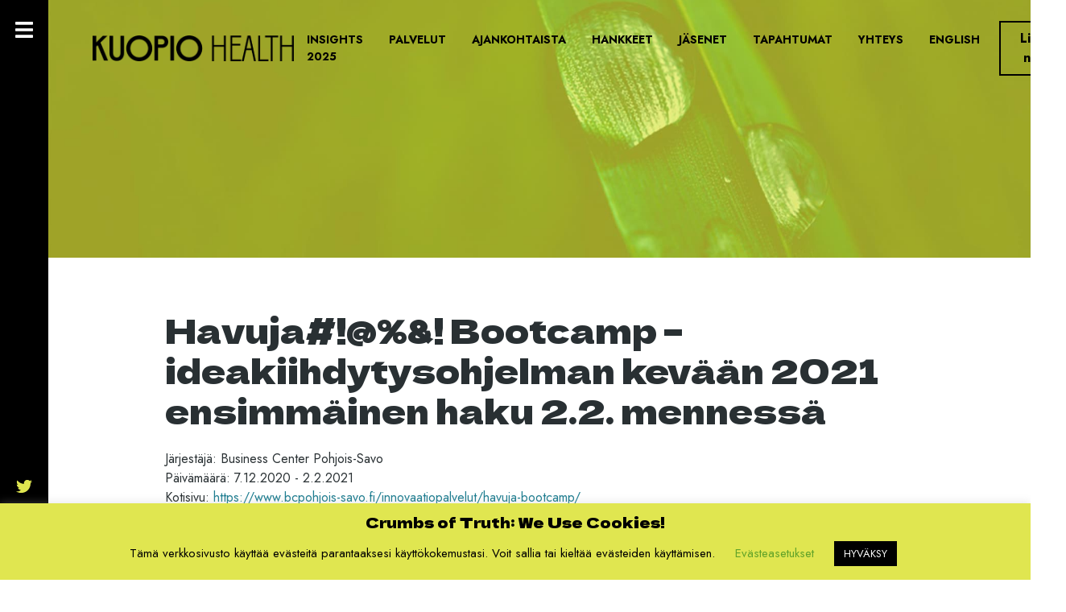

--- FILE ---
content_type: text/html; charset=UTF-8
request_url: https://kuopiohealth.fi/tapahtumat/ideat-liikkeelle-havuja-bootcamp-ideakiihdytysohjelman-kevaan-2021-ensimmainen-haku-2-2-mennessa/
body_size: 40902
content:
<!doctype html>
<html lang="fi">
  <head>
  <meta charset="utf-8">
  <meta http-equiv="x-ua-compatible" content="ie=edge">
  <meta name="viewport" content="width=device-width, initial-scale=1, shrink-to-fit=no">
  <meta name='robots' content='index, follow, max-image-preview:large, max-snippet:-1, max-video-preview:-1' />
	<style>img:is([sizes="auto" i], [sizes^="auto," i]) { contain-intrinsic-size: 3000px 1500px }</style>
	
<!-- Google Tag Manager for WordPress by gtm4wp.com -->
<script data-cfasync="false" data-pagespeed-no-defer>
	var gtm4wp_datalayer_name = "dataLayer";
	var dataLayer = dataLayer || [];
</script>
<!-- End Google Tag Manager for WordPress by gtm4wp.com -->
	<!-- This site is optimized with the Yoast SEO plugin v26.7 - https://yoast.com/wordpress/plugins/seo/ -->
	<title>Havuja#!@%&amp;! Bootcamp –ideakiihdytysohjelman kevään 2021 ensimmäinen haku 2.2. mennessä - Kuopio Health</title>
	<meta name="description" content="ideakiihdytysohjelma" />
	<link rel="canonical" href="https://kuopiohealth.fi/tapahtumat/ideat-liikkeelle-havuja-bootcamp-ideakiihdytysohjelman-kevaan-2021-ensimmainen-haku-2-2-mennessa/" />
	<meta property="og:locale" content="fi_FI" />
	<meta property="og:type" content="article" />
	<meta property="og:title" content="Havuja#!@%&amp;! Bootcamp –ideakiihdytysohjelman kevään 2021 ensimmäinen haku 2.2. mennessä - Kuopio Health" />
	<meta property="og:description" content="ideakiihdytysohjelma" />
	<meta property="og:url" content="https://kuopiohealth.fi/tapahtumat/ideat-liikkeelle-havuja-bootcamp-ideakiihdytysohjelman-kevaan-2021-ensimmainen-haku-2-2-mennessa/" />
	<meta property="og:site_name" content="Kuopio Health" />
	<meta property="article:modified_time" content="2020-12-18T13:31:35+00:00" />
	<meta property="og:image" content="https://kuopiohealth.fi/app/uploads/2020/12/bootcamp_tammi21.jpg" />
	<meta property="og:image:width" content="1200" />
	<meta property="og:image:height" content="628" />
	<meta property="og:image:type" content="image/jpeg" />
	<meta name="twitter:card" content="summary_large_image" />
	<script type="application/ld+json" class="yoast-schema-graph">{"@context":"https://schema.org","@graph":[{"@type":"WebPage","@id":"https://kuopiohealth.fi/tapahtumat/ideat-liikkeelle-havuja-bootcamp-ideakiihdytysohjelman-kevaan-2021-ensimmainen-haku-2-2-mennessa/","url":"https://kuopiohealth.fi/tapahtumat/ideat-liikkeelle-havuja-bootcamp-ideakiihdytysohjelman-kevaan-2021-ensimmainen-haku-2-2-mennessa/","name":"Havuja#!@%&! Bootcamp –ideakiihdytysohjelman kevään 2021 ensimmäinen haku 2.2. mennessä - Kuopio Health","isPartOf":{"@id":"https://kuopiohealth.fi/#website"},"primaryImageOfPage":{"@id":"https://kuopiohealth.fi/tapahtumat/ideat-liikkeelle-havuja-bootcamp-ideakiihdytysohjelman-kevaan-2021-ensimmainen-haku-2-2-mennessa/#primaryimage"},"image":{"@id":"https://kuopiohealth.fi/tapahtumat/ideat-liikkeelle-havuja-bootcamp-ideakiihdytysohjelman-kevaan-2021-ensimmainen-haku-2-2-mennessa/#primaryimage"},"thumbnailUrl":"https://kuopiohealth.fi/app/uploads/2020/12/bootcamp_tammi21-e1608297434744.png","datePublished":"2020-12-07T09:31:54+00:00","dateModified":"2020-12-18T13:31:35+00:00","description":"ideakiihdytysohjelma","breadcrumb":{"@id":"https://kuopiohealth.fi/tapahtumat/ideat-liikkeelle-havuja-bootcamp-ideakiihdytysohjelman-kevaan-2021-ensimmainen-haku-2-2-mennessa/#breadcrumb"},"inLanguage":"fi","potentialAction":[{"@type":"ReadAction","target":["https://kuopiohealth.fi/tapahtumat/ideat-liikkeelle-havuja-bootcamp-ideakiihdytysohjelman-kevaan-2021-ensimmainen-haku-2-2-mennessa/"]}]},{"@type":"ImageObject","inLanguage":"fi","@id":"https://kuopiohealth.fi/tapahtumat/ideat-liikkeelle-havuja-bootcamp-ideakiihdytysohjelman-kevaan-2021-ensimmainen-haku-2-2-mennessa/#primaryimage","url":"https://kuopiohealth.fi/app/uploads/2020/12/bootcamp_tammi21-e1608297434744.png","contentUrl":"https://kuopiohealth.fi/app/uploads/2020/12/bootcamp_tammi21-e1608297434744.png","width":960,"height":960},{"@type":"BreadcrumbList","@id":"https://kuopiohealth.fi/tapahtumat/ideat-liikkeelle-havuja-bootcamp-ideakiihdytysohjelman-kevaan-2021-ensimmainen-haku-2-2-mennessa/#breadcrumb","itemListElement":[{"@type":"ListItem","position":1,"name":"Home","item":"https://kuopiohealth.fi/"},{"@type":"ListItem","position":2,"name":"Tapahtumat","item":"https://kuopiohealth.fi/tapahtumat/"},{"@type":"ListItem","position":3,"name":"Havuja#!@%&#038;! Bootcamp –ideakiihdytysohjelman kevään 2021 ensimmäinen haku 2.2. mennessä"}]},{"@type":"WebSite","@id":"https://kuopiohealth.fi/#website","url":"https://kuopiohealth.fi/","name":"Kuopio Health","description":"Avoin innovaatio-ekosysteemi","publisher":{"@id":"https://kuopiohealth.fi/#organization"},"potentialAction":[{"@type":"SearchAction","target":{"@type":"EntryPoint","urlTemplate":"https://kuopiohealth.fi/?s={search_term_string}"},"query-input":{"@type":"PropertyValueSpecification","valueRequired":true,"valueName":"search_term_string"}}],"inLanguage":"fi"},{"@type":"Organization","@id":"https://kuopiohealth.fi/#organization","name":"Kuopio Health","url":"https://kuopiohealth.fi/","logo":{"@type":"ImageObject","inLanguage":"fi","@id":"https://kuopiohealth.fi/#/schema/logo/image/","url":"https://kuopiohealth.fi/app/uploads/2022/04/logo-kuopiohealth_b.png","contentUrl":"https://kuopiohealth.fi/app/uploads/2022/04/logo-kuopiohealth_b.png","width":548,"height":70,"caption":"Kuopio Health"},"image":{"@id":"https://kuopiohealth.fi/#/schema/logo/image/"}}]}</script>
	<!-- / Yoast SEO plugin. -->


<script type="text/javascript">
/* <![CDATA[ */
window._wpemojiSettings = {"baseUrl":"https:\/\/s.w.org\/images\/core\/emoji\/16.0.1\/72x72\/","ext":".png","svgUrl":"https:\/\/s.w.org\/images\/core\/emoji\/16.0.1\/svg\/","svgExt":".svg","source":{"concatemoji":"https:\/\/kuopiohealth.fi\/wp\/wp-includes\/js\/wp-emoji-release.min.js?ver=6.8.3"}};
/*! This file is auto-generated */
!function(s,n){var o,i,e;function c(e){try{var t={supportTests:e,timestamp:(new Date).valueOf()};sessionStorage.setItem(o,JSON.stringify(t))}catch(e){}}function p(e,t,n){e.clearRect(0,0,e.canvas.width,e.canvas.height),e.fillText(t,0,0);var t=new Uint32Array(e.getImageData(0,0,e.canvas.width,e.canvas.height).data),a=(e.clearRect(0,0,e.canvas.width,e.canvas.height),e.fillText(n,0,0),new Uint32Array(e.getImageData(0,0,e.canvas.width,e.canvas.height).data));return t.every(function(e,t){return e===a[t]})}function u(e,t){e.clearRect(0,0,e.canvas.width,e.canvas.height),e.fillText(t,0,0);for(var n=e.getImageData(16,16,1,1),a=0;a<n.data.length;a++)if(0!==n.data[a])return!1;return!0}function f(e,t,n,a){switch(t){case"flag":return n(e,"\ud83c\udff3\ufe0f\u200d\u26a7\ufe0f","\ud83c\udff3\ufe0f\u200b\u26a7\ufe0f")?!1:!n(e,"\ud83c\udde8\ud83c\uddf6","\ud83c\udde8\u200b\ud83c\uddf6")&&!n(e,"\ud83c\udff4\udb40\udc67\udb40\udc62\udb40\udc65\udb40\udc6e\udb40\udc67\udb40\udc7f","\ud83c\udff4\u200b\udb40\udc67\u200b\udb40\udc62\u200b\udb40\udc65\u200b\udb40\udc6e\u200b\udb40\udc67\u200b\udb40\udc7f");case"emoji":return!a(e,"\ud83e\udedf")}return!1}function g(e,t,n,a){var r="undefined"!=typeof WorkerGlobalScope&&self instanceof WorkerGlobalScope?new OffscreenCanvas(300,150):s.createElement("canvas"),o=r.getContext("2d",{willReadFrequently:!0}),i=(o.textBaseline="top",o.font="600 32px Arial",{});return e.forEach(function(e){i[e]=t(o,e,n,a)}),i}function t(e){var t=s.createElement("script");t.src=e,t.defer=!0,s.head.appendChild(t)}"undefined"!=typeof Promise&&(o="wpEmojiSettingsSupports",i=["flag","emoji"],n.supports={everything:!0,everythingExceptFlag:!0},e=new Promise(function(e){s.addEventListener("DOMContentLoaded",e,{once:!0})}),new Promise(function(t){var n=function(){try{var e=JSON.parse(sessionStorage.getItem(o));if("object"==typeof e&&"number"==typeof e.timestamp&&(new Date).valueOf()<e.timestamp+604800&&"object"==typeof e.supportTests)return e.supportTests}catch(e){}return null}();if(!n){if("undefined"!=typeof Worker&&"undefined"!=typeof OffscreenCanvas&&"undefined"!=typeof URL&&URL.createObjectURL&&"undefined"!=typeof Blob)try{var e="postMessage("+g.toString()+"("+[JSON.stringify(i),f.toString(),p.toString(),u.toString()].join(",")+"));",a=new Blob([e],{type:"text/javascript"}),r=new Worker(URL.createObjectURL(a),{name:"wpTestEmojiSupports"});return void(r.onmessage=function(e){c(n=e.data),r.terminate(),t(n)})}catch(e){}c(n=g(i,f,p,u))}t(n)}).then(function(e){for(var t in e)n.supports[t]=e[t],n.supports.everything=n.supports.everything&&n.supports[t],"flag"!==t&&(n.supports.everythingExceptFlag=n.supports.everythingExceptFlag&&n.supports[t]);n.supports.everythingExceptFlag=n.supports.everythingExceptFlag&&!n.supports.flag,n.DOMReady=!1,n.readyCallback=function(){n.DOMReady=!0}}).then(function(){return e}).then(function(){var e;n.supports.everything||(n.readyCallback(),(e=n.source||{}).concatemoji?t(e.concatemoji):e.wpemoji&&e.twemoji&&(t(e.twemoji),t(e.wpemoji)))}))}((window,document),window._wpemojiSettings);
/* ]]> */
</script>
<style id='wp-emoji-styles-inline-css' type='text/css'>

	img.wp-smiley, img.emoji {
		display: inline !important;
		border: none !important;
		box-shadow: none !important;
		height: 1em !important;
		width: 1em !important;
		margin: 0 0.07em !important;
		vertical-align: -0.1em !important;
		background: none !important;
		padding: 0 !important;
	}
</style>
<link rel='stylesheet' id='wp-block-library-css' href='https://kuopiohealth.fi/wp/wp-includes/css/dist/block-library/style.min.css?ver=6.8.3' type='text/css' media='all' />
<style id='classic-theme-styles-inline-css' type='text/css'>
/*! This file is auto-generated */
.wp-block-button__link{color:#fff;background-color:#32373c;border-radius:9999px;box-shadow:none;text-decoration:none;padding:calc(.667em + 2px) calc(1.333em + 2px);font-size:1.125em}.wp-block-file__button{background:#32373c;color:#fff;text-decoration:none}
</style>
<style id='global-styles-inline-css' type='text/css'>
:root{--wp--preset--aspect-ratio--square: 1;--wp--preset--aspect-ratio--4-3: 4/3;--wp--preset--aspect-ratio--3-4: 3/4;--wp--preset--aspect-ratio--3-2: 3/2;--wp--preset--aspect-ratio--2-3: 2/3;--wp--preset--aspect-ratio--16-9: 16/9;--wp--preset--aspect-ratio--9-16: 9/16;--wp--preset--color--black: #000000;--wp--preset--color--cyan-bluish-gray: #abb8c3;--wp--preset--color--white: #ffffff;--wp--preset--color--pale-pink: #f78da7;--wp--preset--color--vivid-red: #cf2e2e;--wp--preset--color--luminous-vivid-orange: #ff6900;--wp--preset--color--luminous-vivid-amber: #fcb900;--wp--preset--color--light-green-cyan: #7bdcb5;--wp--preset--color--vivid-green-cyan: #00d084;--wp--preset--color--pale-cyan-blue: #8ed1fc;--wp--preset--color--vivid-cyan-blue: #0693e3;--wp--preset--color--vivid-purple: #9b51e0;--wp--preset--gradient--vivid-cyan-blue-to-vivid-purple: linear-gradient(135deg,rgba(6,147,227,1) 0%,rgb(155,81,224) 100%);--wp--preset--gradient--light-green-cyan-to-vivid-green-cyan: linear-gradient(135deg,rgb(122,220,180) 0%,rgb(0,208,130) 100%);--wp--preset--gradient--luminous-vivid-amber-to-luminous-vivid-orange: linear-gradient(135deg,rgba(252,185,0,1) 0%,rgba(255,105,0,1) 100%);--wp--preset--gradient--luminous-vivid-orange-to-vivid-red: linear-gradient(135deg,rgba(255,105,0,1) 0%,rgb(207,46,46) 100%);--wp--preset--gradient--very-light-gray-to-cyan-bluish-gray: linear-gradient(135deg,rgb(238,238,238) 0%,rgb(169,184,195) 100%);--wp--preset--gradient--cool-to-warm-spectrum: linear-gradient(135deg,rgb(74,234,220) 0%,rgb(151,120,209) 20%,rgb(207,42,186) 40%,rgb(238,44,130) 60%,rgb(251,105,98) 80%,rgb(254,248,76) 100%);--wp--preset--gradient--blush-light-purple: linear-gradient(135deg,rgb(255,206,236) 0%,rgb(152,150,240) 100%);--wp--preset--gradient--blush-bordeaux: linear-gradient(135deg,rgb(254,205,165) 0%,rgb(254,45,45) 50%,rgb(107,0,62) 100%);--wp--preset--gradient--luminous-dusk: linear-gradient(135deg,rgb(255,203,112) 0%,rgb(199,81,192) 50%,rgb(65,88,208) 100%);--wp--preset--gradient--pale-ocean: linear-gradient(135deg,rgb(255,245,203) 0%,rgb(182,227,212) 50%,rgb(51,167,181) 100%);--wp--preset--gradient--electric-grass: linear-gradient(135deg,rgb(202,248,128) 0%,rgb(113,206,126) 100%);--wp--preset--gradient--midnight: linear-gradient(135deg,rgb(2,3,129) 0%,rgb(40,116,252) 100%);--wp--preset--font-size--small: 13px;--wp--preset--font-size--medium: 20px;--wp--preset--font-size--large: 36px;--wp--preset--font-size--x-large: 42px;--wp--preset--spacing--20: 0.44rem;--wp--preset--spacing--30: 0.67rem;--wp--preset--spacing--40: 1rem;--wp--preset--spacing--50: 1.5rem;--wp--preset--spacing--60: 2.25rem;--wp--preset--spacing--70: 3.38rem;--wp--preset--spacing--80: 5.06rem;--wp--preset--shadow--natural: 6px 6px 9px rgba(0, 0, 0, 0.2);--wp--preset--shadow--deep: 12px 12px 50px rgba(0, 0, 0, 0.4);--wp--preset--shadow--sharp: 6px 6px 0px rgba(0, 0, 0, 0.2);--wp--preset--shadow--outlined: 6px 6px 0px -3px rgba(255, 255, 255, 1), 6px 6px rgba(0, 0, 0, 1);--wp--preset--shadow--crisp: 6px 6px 0px rgba(0, 0, 0, 1);}:where(.is-layout-flex){gap: 0.5em;}:where(.is-layout-grid){gap: 0.5em;}body .is-layout-flex{display: flex;}.is-layout-flex{flex-wrap: wrap;align-items: center;}.is-layout-flex > :is(*, div){margin: 0;}body .is-layout-grid{display: grid;}.is-layout-grid > :is(*, div){margin: 0;}:where(.wp-block-columns.is-layout-flex){gap: 2em;}:where(.wp-block-columns.is-layout-grid){gap: 2em;}:where(.wp-block-post-template.is-layout-flex){gap: 1.25em;}:where(.wp-block-post-template.is-layout-grid){gap: 1.25em;}.has-black-color{color: var(--wp--preset--color--black) !important;}.has-cyan-bluish-gray-color{color: var(--wp--preset--color--cyan-bluish-gray) !important;}.has-white-color{color: var(--wp--preset--color--white) !important;}.has-pale-pink-color{color: var(--wp--preset--color--pale-pink) !important;}.has-vivid-red-color{color: var(--wp--preset--color--vivid-red) !important;}.has-luminous-vivid-orange-color{color: var(--wp--preset--color--luminous-vivid-orange) !important;}.has-luminous-vivid-amber-color{color: var(--wp--preset--color--luminous-vivid-amber) !important;}.has-light-green-cyan-color{color: var(--wp--preset--color--light-green-cyan) !important;}.has-vivid-green-cyan-color{color: var(--wp--preset--color--vivid-green-cyan) !important;}.has-pale-cyan-blue-color{color: var(--wp--preset--color--pale-cyan-blue) !important;}.has-vivid-cyan-blue-color{color: var(--wp--preset--color--vivid-cyan-blue) !important;}.has-vivid-purple-color{color: var(--wp--preset--color--vivid-purple) !important;}.has-black-background-color{background-color: var(--wp--preset--color--black) !important;}.has-cyan-bluish-gray-background-color{background-color: var(--wp--preset--color--cyan-bluish-gray) !important;}.has-white-background-color{background-color: var(--wp--preset--color--white) !important;}.has-pale-pink-background-color{background-color: var(--wp--preset--color--pale-pink) !important;}.has-vivid-red-background-color{background-color: var(--wp--preset--color--vivid-red) !important;}.has-luminous-vivid-orange-background-color{background-color: var(--wp--preset--color--luminous-vivid-orange) !important;}.has-luminous-vivid-amber-background-color{background-color: var(--wp--preset--color--luminous-vivid-amber) !important;}.has-light-green-cyan-background-color{background-color: var(--wp--preset--color--light-green-cyan) !important;}.has-vivid-green-cyan-background-color{background-color: var(--wp--preset--color--vivid-green-cyan) !important;}.has-pale-cyan-blue-background-color{background-color: var(--wp--preset--color--pale-cyan-blue) !important;}.has-vivid-cyan-blue-background-color{background-color: var(--wp--preset--color--vivid-cyan-blue) !important;}.has-vivid-purple-background-color{background-color: var(--wp--preset--color--vivid-purple) !important;}.has-black-border-color{border-color: var(--wp--preset--color--black) !important;}.has-cyan-bluish-gray-border-color{border-color: var(--wp--preset--color--cyan-bluish-gray) !important;}.has-white-border-color{border-color: var(--wp--preset--color--white) !important;}.has-pale-pink-border-color{border-color: var(--wp--preset--color--pale-pink) !important;}.has-vivid-red-border-color{border-color: var(--wp--preset--color--vivid-red) !important;}.has-luminous-vivid-orange-border-color{border-color: var(--wp--preset--color--luminous-vivid-orange) !important;}.has-luminous-vivid-amber-border-color{border-color: var(--wp--preset--color--luminous-vivid-amber) !important;}.has-light-green-cyan-border-color{border-color: var(--wp--preset--color--light-green-cyan) !important;}.has-vivid-green-cyan-border-color{border-color: var(--wp--preset--color--vivid-green-cyan) !important;}.has-pale-cyan-blue-border-color{border-color: var(--wp--preset--color--pale-cyan-blue) !important;}.has-vivid-cyan-blue-border-color{border-color: var(--wp--preset--color--vivid-cyan-blue) !important;}.has-vivid-purple-border-color{border-color: var(--wp--preset--color--vivid-purple) !important;}.has-vivid-cyan-blue-to-vivid-purple-gradient-background{background: var(--wp--preset--gradient--vivid-cyan-blue-to-vivid-purple) !important;}.has-light-green-cyan-to-vivid-green-cyan-gradient-background{background: var(--wp--preset--gradient--light-green-cyan-to-vivid-green-cyan) !important;}.has-luminous-vivid-amber-to-luminous-vivid-orange-gradient-background{background: var(--wp--preset--gradient--luminous-vivid-amber-to-luminous-vivid-orange) !important;}.has-luminous-vivid-orange-to-vivid-red-gradient-background{background: var(--wp--preset--gradient--luminous-vivid-orange-to-vivid-red) !important;}.has-very-light-gray-to-cyan-bluish-gray-gradient-background{background: var(--wp--preset--gradient--very-light-gray-to-cyan-bluish-gray) !important;}.has-cool-to-warm-spectrum-gradient-background{background: var(--wp--preset--gradient--cool-to-warm-spectrum) !important;}.has-blush-light-purple-gradient-background{background: var(--wp--preset--gradient--blush-light-purple) !important;}.has-blush-bordeaux-gradient-background{background: var(--wp--preset--gradient--blush-bordeaux) !important;}.has-luminous-dusk-gradient-background{background: var(--wp--preset--gradient--luminous-dusk) !important;}.has-pale-ocean-gradient-background{background: var(--wp--preset--gradient--pale-ocean) !important;}.has-electric-grass-gradient-background{background: var(--wp--preset--gradient--electric-grass) !important;}.has-midnight-gradient-background{background: var(--wp--preset--gradient--midnight) !important;}.has-small-font-size{font-size: var(--wp--preset--font-size--small) !important;}.has-medium-font-size{font-size: var(--wp--preset--font-size--medium) !important;}.has-large-font-size{font-size: var(--wp--preset--font-size--large) !important;}.has-x-large-font-size{font-size: var(--wp--preset--font-size--x-large) !important;}
:where(.wp-block-post-template.is-layout-flex){gap: 1.25em;}:where(.wp-block-post-template.is-layout-grid){gap: 1.25em;}
:where(.wp-block-columns.is-layout-flex){gap: 2em;}:where(.wp-block-columns.is-layout-grid){gap: 2em;}
:root :where(.wp-block-pullquote){font-size: 1.5em;line-height: 1.6;}
</style>
<link rel='stylesheet' id='cookie-law-info-css' href='https://kuopiohealth.fi/app/plugins/cookie-law-info/legacy/public/css/cookie-law-info-public.css?ver=3.3.9.1' type='text/css' media='all' />
<link rel='stylesheet' id='cookie-law-info-gdpr-css' href='https://kuopiohealth.fi/app/plugins/cookie-law-info/legacy/public/css/cookie-law-info-gdpr.css?ver=3.3.9.1' type='text/css' media='all' />
<link rel='stylesheet' id='sage/main.css-css' href='https://kuopiohealth.fi/app/themes/kuopiohealth-theme/dist/styles/main_b028093d.css' type='text/css' media='all' />
<script type="text/javascript" src="https://kuopiohealth.fi/wp/wp-includes/js/jquery/jquery.min.js?ver=3.7.1" id="jquery-core-js"></script>
<script type="text/javascript" src="https://kuopiohealth.fi/wp/wp-includes/js/jquery/jquery-migrate.min.js?ver=3.4.1" id="jquery-migrate-js"></script>
<script type="text/javascript" id="cookie-law-info-js-extra">
/* <![CDATA[ */
var Cli_Data = {"nn_cookie_ids":[],"cookielist":[],"non_necessary_cookies":[],"ccpaEnabled":"","ccpaRegionBased":"","ccpaBarEnabled":"","strictlyEnabled":["necessary","obligatoire"],"ccpaType":"gdpr","js_blocking":"","custom_integration":"","triggerDomRefresh":"","secure_cookies":""};
var cli_cookiebar_settings = {"animate_speed_hide":"500","animate_speed_show":"500","background":"#e0e650","border":"#b1a6a6c2","border_on":"","button_1_button_colour":"#000","button_1_button_hover":"#000000","button_1_link_colour":"#fff","button_1_as_button":"1","button_1_new_win":"","button_2_button_colour":"#333","button_2_button_hover":"#292929","button_2_link_colour":"#444","button_2_as_button":"","button_2_hidebar":"","button_3_button_colour":"#000","button_3_button_hover":"#000000","button_3_link_colour":"#fff","button_3_as_button":"1","button_3_new_win":"","button_4_button_colour":"#000","button_4_button_hover":"#000000","button_4_link_colour":"#62a329","button_4_as_button":"","button_7_button_colour":"#61a229","button_7_button_hover":"#4e8221","button_7_link_colour":"#fff","button_7_as_button":"1","button_7_new_win":"","font_family":"inherit","header_fix":"","notify_animate_hide":"1","notify_animate_show":"","notify_div_id":"#cookie-law-info-bar","notify_position_horizontal":"right","notify_position_vertical":"bottom","scroll_close":"","scroll_close_reload":"","accept_close_reload":"","reject_close_reload":"","showagain_tab":"1","showagain_background":"#fff","showagain_border":"#000","showagain_div_id":"#cookie-law-info-again","showagain_x_position":"100px","text":"#000","show_once_yn":"","show_once":"10000","logging_on":"","as_popup":"","popup_overlay":"1","bar_heading_text":"Crumbs of Truth: We Use Cookies!","cookie_bar_as":"banner","popup_showagain_position":"bottom-right","widget_position":"left"};
var log_object = {"ajax_url":"https:\/\/kuopiohealth.fi\/wp\/wp-admin\/admin-ajax.php"};
/* ]]> */
</script>
<script type="text/javascript" src="https://kuopiohealth.fi/app/plugins/cookie-law-info/legacy/public/js/cookie-law-info-public.js?ver=3.3.9.1" id="cookie-law-info-js"></script>
<link rel="https://api.w.org/" href="https://kuopiohealth.fi/wp-json/" /><link rel="alternate" title="JSON" type="application/json" href="https://kuopiohealth.fi/wp-json/wp/v2/event/11078" /><link rel="EditURI" type="application/rsd+xml" title="RSD" href="https://kuopiohealth.fi/wp/xmlrpc.php?rsd" />
<meta name="generator" content="WordPress 6.8.3" />
<link rel='shortlink' href='https://kuopiohealth.fi/?p=11078' />
<link rel="alternate" title="oEmbed (JSON)" type="application/json+oembed" href="https://kuopiohealth.fi/wp-json/oembed/1.0/embed?url=https%3A%2F%2Fkuopiohealth.fi%2Ftapahtumat%2Fideat-liikkeelle-havuja-bootcamp-ideakiihdytysohjelman-kevaan-2021-ensimmainen-haku-2-2-mennessa%2F&#038;lang=fi" />
<link rel="alternate" title="oEmbed (XML)" type="text/xml+oembed" href="https://kuopiohealth.fi/wp-json/oembed/1.0/embed?url=https%3A%2F%2Fkuopiohealth.fi%2Ftapahtumat%2Fideat-liikkeelle-havuja-bootcamp-ideakiihdytysohjelman-kevaan-2021-ensimmainen-haku-2-2-mennessa%2F&#038;format=xml&#038;lang=fi" />

<!-- Google Tag Manager for WordPress by gtm4wp.com -->
<!-- GTM Container placement set to footer -->
<script data-cfasync="false" data-pagespeed-no-defer>
	var dataLayer_content = [];
	dataLayer.push( dataLayer_content );
</script>
<script data-cfasync="false" data-pagespeed-no-defer>
(function(w,d,s,l,i){w[l]=w[l]||[];w[l].push({'gtm.start':
new Date().getTime(),event:'gtm.js'});var f=d.getElementsByTagName(s)[0],
j=d.createElement(s),dl=l!='dataLayer'?'&l='+l:'';j.async=true;j.src=
'//www.googletagmanager.com/gtm.js?id='+i+dl;f.parentNode.insertBefore(j,f);
})(window,document,'script','dataLayer','GTM-56NBD9W');
</script>
<!-- End Google Tag Manager for WordPress by gtm4wp.com --><link rel="icon" href="https://kuopiohealth.fi/app/uploads/2022/04/cropped-kuopio_health_favicon-32x32.jpg" sizes="32x32" />
<link rel="icon" href="https://kuopiohealth.fi/app/uploads/2022/04/cropped-kuopio_health_favicon-192x192.jpg" sizes="192x192" />
<link rel="apple-touch-icon" href="https://kuopiohealth.fi/app/uploads/2022/04/cropped-kuopio_health_favicon-180x180.jpg" />
<meta name="msapplication-TileImage" content="https://kuopiohealth.fi/app/uploads/2022/04/cropped-kuopio_health_favicon-270x270.jpg" />
  <meta property="og:url" content="https://kuopiohealth.fi/app/themes/kuopiohealth-theme/dist/images/og_KH_22_e2981594.jpg"/>
  <!-- Global site tag (gtag.js) - Google Analytics -->
  <script async src="https://www.googletagmanager.com/gtag/js?id=UA-168822558-1"></script>
  <script>
    window.dataLayer = window.dataLayer || [];
    function gtag(){dataLayer.push(arguments);}
    gtag('js', new Date());
    gtag('config', 'UA-168822558-1');
  </script>
</head>
  <body class="wp-singular event-template-default single single-event postid-11078 wp-custom-logo wp-theme-kuopiohealth-themeresources ideat-liikkeelle-havuja-bootcamp-ideakiihdytysohjelman-kevaan-2021-ensimmainen-haku-2-2-mennessa sidebar-primary app-data index-data singular-data single-data single-event-data single-event-ideat-liikkeelle-havuja-bootcamp-ideakiihdytysohjelman-kevaan-2021-ensimmainen-haku-2-2-mennessa-data">
        
    <main class="main">
        <header style="background-image: url( https://kuopiohealth.fi/app/themes/kuopiohealth-theme/dist/images/header_ajankohtaista_595bf258.jpg)">


  <nav class="navbar navbar-expand-lg navbar-light absolute">
    <div class="nav">
                    <a href="https://kuopiohealth.fi/" class="custom-logo-link" rel="home"><img width="548" height="70" src="https://kuopiohealth.fi/app/uploads/2022/04/logo-kuopiohealth_b.png" class="custom-logo" alt="Kuopio Health" decoding="async" srcset="https://kuopiohealth.fi/app/uploads/2022/04/logo-kuopiohealth_b.png 548w, https://kuopiohealth.fi/app/uploads/2022/04/logo-kuopiohealth_b-300x38.png 300w" sizes="(max-width: 548px) 100vw, 548px" /></a>
                <button class="navbar-toggler open">
            <i class="fas fa-bars"></i>
        </button>
    </div>
    <div class="collapse navbar-collapse justify-content-end" id="navbarNavDropdown">
        <ul id="primary-menu" class="navbar-nav"><li class="nav-item menu-item menu-insights-2025"><a class="nav-link" href="https://kuopiohealth.fi/insights-2025/">Insights 2025</a></li>
<li class="nav-item menu-item menu-palvelut"><a class="nav-link" href="https://kuopiohealth.fi/palvelut/">Palvelut</a></li>
<li class="nav-item menu-item menu-ajankohtaista"><a class="nav-link" href="https://kuopiohealth.fi/ajankohtaista/">Ajankohtaista</a></li>
<li class="nav-item menu-item menu-hankkeet"><a class="nav-link" href="https://kuopiohealth.fi/hankkeet/">Hankkeet</a></li>
<li class="nav-item menu-item menu-jasenet"><a class="nav-link" href="https://kuopiohealth.fi/jasenet/">Jäsenet</a></li>
<li class="active nav-item menu-item menu-tapahtumat"><a class="nav-link" href="https://kuopiohealth.fi/tapahtumat/">Tapahtumat</a></li>
<li class="nav-item menu-item menu-yhteys"><a class="nav-link" href="https://kuopiohealth.fi/yhteys/">Yhteys</a></li>
<li class="lang-item lang-item-5 lang-item-en no-translation lang-item-first nav-item menu-item menu-english"><a class="nav-link" href="https://kuopiohealth.fi/en/front-page/" hreflang="en-GB" lang="en-GB">English</a></li>
</ul>

        <ul id="mobile-menu" class="navbar-nav mobile"><li class="nav-item menu-item menu-etusivu"><a class="nav-link" href="https://kuopiohealth.fi/">Etusivu</a></li>
<li class="nav-item menu-item menu-ajankohtaista"><a class="nav-link" href="https://kuopiohealth.fi/ajankohtaista/">Ajankohtaista</a></li>
<li class="nav-item menu-item menu-kuopio-health"><a class="nav-link" href="https://kuopiohealth.fi/kuopio-health/">Kuopio Health</a></li>
<li class="nav-item menu-item menu-hankkeet"><a class="nav-link" href="https://kuopiohealth.fi/hankkeet/">Hankkeet</a></li>
<li class="nav-item menu-item menu-palvelut"><a class="nav-link" href="https://kuopiohealth.fi/palvelut/">Palvelut</a></li>
<li class="nav-item menu-item menu-materiaalit"><a class="nav-link" href="https://kuopiohealth.fi/materiaalipankki/">Materiaalit</a></li>
<li class="nav-item menu-item menu-liity-mukaan"><a class="nav-link" href="https://kuopiohealth.fi/liity-mukaan/">Liity mukaan</a></li>
<li class="nav-item menu-item menu-yhteys"><a class="nav-link" href="https://kuopiohealth.fi/yhteys/">Yhteys</a></li>
<li class="nav-item menu-item menu-insights-2025"><a class="nav-link" href="https://kuopiohealth.fi/insights-2025/">Insights 2025</a></li>
</ul>
    </div>

    <div class="join-us-container">
        <a href="https://kuopiohealth.fi/liity-mukaan/" class="btn btn-outline-success ml-2">Liity nyt</a>
    </div>
  </nav>
  </header>
  <section class="post-content">
    <div class="container small">
               <div class="page-header">
  <h1>Havuja#!@%&#038;! Bootcamp –ideakiihdytysohjelman kevään 2021 ensimmäinen haku 2.2. mennessä</h1>
</div>
        <div class="row">
  <div class="col-md-12">
          <div class="event-entry">
        
          <span>Järjestäjä: Business Center Pohjois-Savo</span>
    
          <span>Päivämäärä: 7.12.2020 - 2.2.2021</span>
    
    
                <span>Kotisivu: <a href="https://www.bcpohjois-savo.fi/innovaatiopalvelut/havuja-bootcamp/" target="_blank">https://www.bcpohjois-savo.fi/innovaatiopalvelut/havuja-bootcamp/</a></span>
        
    <div class="event-entry-footer">
          </div>
  </div>
        
    <blockquote>
<div>
<div>
<div><span lang="FI">Havuja#!@%&amp;! Bootcamp -ideakiihdytysohjelma tarjoaa kiteytettyä tietoa ja työkaluja tiimityöhön, liikeideoiden synnyttämiseen, niiden kehittämiseen sekä lopulta markkinapotentiaalin löytämiseen.</span></div>
</div>
</div>
</blockquote>
<div></div>
<blockquote>
<div>
<div>
<div>
<p><span lang="FI"><span lang="FI">Vuoden 2021 ensimmäinen ohjelma toteutetaan <strong>19. – 20.2., 27.2. &amp; 17.3.</strong> tilanteen salliessa Business Center Pohjois-Savon tiloissa Kuopion Microkadulla tai verkkototeutuksena. </span></span><span style="font-size: 1rem;">Hae mukaan </span><b style="font-size: 1rem;">2.2. mennessä.</b></p>
</div>
</div>
</div>
</blockquote>
<blockquote>
<div>
<div>
<div>
<p><span lang="FI"><a href="https://www.bcpohjois-savo.fi/innovaatiopalvelut/havuja-bootcamp/" target="_blank" rel="noopener noreferrer">LUE LISÄÄ</a><br />
<a href="https://link.webropolsurveys.com/Participation/Public/02bcb640-ca2c-4b30-b35c-181ecb0ab417?displayId=Fin2157926" target="_blank" rel="noopener noreferrer">HAE MUKAAN</a></span></p>
</div>
</div>
</div>
</blockquote>
  </div>
</div>          </div>
  </section>
    </main>
    
          <aside class="sidebar">
        <div class="sidebar-wrapper">
  <button class="sidebar-toggler open">
    <i class="fas fa-bars"></i>
  </button>
  
  <nav class="sidenav">
    <ul id="menu-secondary" class="secondary-menu"><li class="nav-item menu-item menu-etusivu"><a class="nav-link" href="https://kuopiohealth.fi/">Etusivu</a></li>
<li class="nav-item menu-item menu-ajankohtaista"><a class="nav-link" href="https://kuopiohealth.fi/ajankohtaista/">Ajankohtaista</a></li>
<li class="nav-item menu-item menu-kuopio-health"><a class="nav-link" href="https://kuopiohealth.fi/kuopio-health/">Kuopio Health</a></li>
<li class="nav-item menu-item menu-hankkeet"><a class="nav-link" href="https://kuopiohealth.fi/hankkeet/">Hankkeet</a></li>
<li class="nav-item menu-item menu-palvelut"><a class="nav-link" href="https://kuopiohealth.fi/palvelut/">Palvelut</a></li>
<li class="nav-item menu-item menu-materiaalit"><a class="nav-link" href="https://kuopiohealth.fi/materiaalipankki/">Materiaalit</a></li>
<li class="nav-item menu-item menu-liity-mukaan"><a class="nav-link" href="https://kuopiohealth.fi/liity-mukaan/">Liity mukaan</a></li>
<li class="nav-item menu-item menu-yhteys"><a class="nav-link" href="https://kuopiohealth.fi/yhteys/">Yhteys</a></li>
<li class="nav-item menu-item menu-insights-2025"><a class="nav-link" href="https://kuopiohealth.fi/insights-2025/">Insights 2025</a></li>
</ul>

    <div class="search">
      <form role="search" method="get" class="search-form" action="https://kuopiohealth.fi/">
				<label>
					<span class="screen-reader-text">Haku:</span>
					<input type="search" class="search-field" placeholder="Haku &hellip;" value="" name="s" />
				</label>
				<input type="submit" class="search-submit" value="Hae" />
			</form>
    </div>
  </nav>


  <ul class="some-list">
    <li class="some-item">
      <a href="https://twitter.com/kuopiohealth" target="_blank" class="some-link"><i class="fab fa-twitter"></i></a>
    </li>
    <li class="some-item">
      <a href="https://www.facebook.com/kuopiohealth" target="_blank" class="some-link"><i class="fab fa-facebook"></i></a>
    </li>
    <li class="some-item">
      <a href="https://www.linkedin.com/company/kuopio-health" target="_blank" class="some-link"><i class="fab fa-linkedin"></i></a>
    </li>
  </ul>
</div>
      </aside>
    
          <footer class="footer">
  <div class="container">
    <div class="row">
      <div class="col-12"><hr></div>
    </div>

    <div class="info row">
      <div class="col-lg-3">
                  <img class="footer-logo" src="https://kuopiohealth.fi/app/uploads/2022/04/logo-kuopiohealth_b.png">
                
        <p>Microkatu 1, L-osa, 4.krs<br />
70210 KUOPIO<br />
info(at)kuopiohealth.fi</p>

      </div>

      <div class="col-lg-4 d-flex flex-column justify-content-center">
        
      </div>

      <div class="col-lg-4 offset-lg-1">
        <h4>Tilaa Kuopio Health -uutiskirje</h4>
          
          <a href="https://kuopio-health-osk.creamailer.fi/subscribe/KjTCvqAdTki0D" target="_blank" class="btn btn-primary">Tilaa tästä</a>
              </div>
    </div>

    <div class="navigation row">
      <div class="col-lg-8">
                  <nav class="footer-nav">
            <ul>
                              <li><a href="https://eepurl.com/guIwnb" target=""></a></li>
                          </ul>
          </nav>
              </div>
      <div class="col-lg-4">
        <p>Copyright 2026: Kuopio Health</p>
      </div>
    </div>
  </div>
</footer>
    <script type="speculationrules">
{"prefetch":[{"source":"document","where":{"and":[{"href_matches":"\/*"},{"not":{"href_matches":["\/wp\/wp-*.php","\/wp\/wp-admin\/*","\/app\/uploads\/*","\/app\/*","\/app\/plugins\/*","\/app\/themes\/kuopiohealth-theme\/resources\/*","\/*\\?(.+)"]}},{"not":{"selector_matches":"a[rel~=\"nofollow\"]"}},{"not":{"selector_matches":".no-prefetch, .no-prefetch a"}}]},"eagerness":"conservative"}]}
</script>
<!--googleoff: all--><div id="cookie-law-info-bar" data-nosnippet="true"><h5 class="cli_messagebar_head">Crumbs of Truth: We Use Cookies!</h5><span>Tämä verkkosivusto käyttää evästeitä parantaaksesi käyttökokemustasi. Voit sallia tai kieltää evästeiden käyttämisen. <a role='button' class="cli_settings_button" style="margin:5px 20px 5px 20px">Evästeasetukset</a><a role='button' data-cli_action="accept" id="cookie_action_close_header" class="medium cli-plugin-button cli-plugin-main-button cookie_action_close_header cli_action_button wt-cli-accept-btn" style="display:inline-block;margin:5px">HYVÄKSY</a></span></div><div id="cookie-law-info-again" style="display:none" data-nosnippet="true"><span id="cookie_hdr_showagain">Yksityisyydensuoja ja tietoa evästeistä</span></div><div class="cli-modal" data-nosnippet="true" id="cliSettingsPopup" tabindex="-1" role="dialog" aria-labelledby="cliSettingsPopup" aria-hidden="true">
  <div class="cli-modal-dialog" role="document">
	<div class="cli-modal-content cli-bar-popup">
		  <button type="button" class="cli-modal-close" id="cliModalClose">
			<svg class="" viewBox="0 0 24 24"><path d="M19 6.41l-1.41-1.41-5.59 5.59-5.59-5.59-1.41 1.41 5.59 5.59-5.59 5.59 1.41 1.41 5.59-5.59 5.59 5.59 1.41-1.41-5.59-5.59z"></path><path d="M0 0h24v24h-24z" fill="none"></path></svg>
			<span class="wt-cli-sr-only">Close</span>
		  </button>
		  <div class="cli-modal-body">
			<div class="cli-container-fluid cli-tab-container">
	<div class="cli-row">
		<div class="cli-col-12 cli-align-items-stretch cli-px-0">
			<div class="cli-privacy-overview">
				<h4>Evästeasetukset</h4>				<div class="cli-privacy-content">
					<div class="cli-privacy-content-text">Tämä verkkosivusto käyttää evästeitä parantaaksesi käyttökokemustasi navigoidessasi sivustolla. Tarpeelliseksi luokitellut evästeet tallennetaan selaimeesi, koska ne ovat välttämättömiä verkkosivuston perustoimintojen osalta. Käytämme myös kolmansien osapuolien evästeitä, jotka auttavat meitä analysoimaan ja ymmärtämään, kuinka käytät tätä verkkosivustoa. Kolmannen osapuolen evästeet tallennetaan selaimeesi vain suostumuksellasi, ja sinulla on myös mahdollisuus poistaa nämä evästeet. Huomaa, että joidenkin evästeiden käytöstä poistaminen voi vaikuttaa selauskokemukseen.</div>
				</div>
				<a class="cli-privacy-readmore" aria-label="Show more" role="button" data-readmore-text="Show more" data-readless-text="Show less"></a>			</div>
		</div>
		<div class="cli-col-12 cli-align-items-stretch cli-px-0 cli-tab-section-container">
												<div class="cli-tab-section">
						<div class="cli-tab-header">
							<a role="button" tabindex="0" class="cli-nav-link cli-settings-mobile" data-target="necessary" data-toggle="cli-toggle-tab">
								Necessary							</a>
															<div class="wt-cli-necessary-checkbox">
									<input type="checkbox" class="cli-user-preference-checkbox"  id="wt-cli-checkbox-necessary" data-id="checkbox-necessary" checked="checked"  />
									<label class="form-check-label" for="wt-cli-checkbox-necessary">Necessary</label>
								</div>
								<span class="cli-necessary-caption">Always Enabled</span>
													</div>
						<div class="cli-tab-content">
							<div class="cli-tab-pane cli-fade" data-id="necessary">
								<div class="wt-cli-cookie-description">
									Tarvittavat evästeet ovat ehdottoman välttämättömiä verkkosivuston toimivuudelle. Tähän luokkaan kuuluvat vain evästeet, jotka varmistavat verkkosivuston perustoiminnot ja turvaominaisuudet. Nämä evästeet eivät tallenna henkilökohtaisia ​​tietoja käyttäjästä.								</div>
							</div>
						</div>
					</div>
																	<div class="cli-tab-section">
						<div class="cli-tab-header">
							<a role="button" tabindex="0" class="cli-nav-link cli-settings-mobile" data-target="non-necessary" data-toggle="cli-toggle-tab">
								Non-necessary							</a>
															<div class="cli-switch">
									<input type="checkbox" id="wt-cli-checkbox-non-necessary" class="cli-user-preference-checkbox"  data-id="checkbox-non-necessary" checked='checked' />
									<label for="wt-cli-checkbox-non-necessary" class="cli-slider" data-cli-enable="Enabled" data-cli-disable="Disabled"><span class="wt-cli-sr-only">Non-necessary</span></label>
								</div>
													</div>
						<div class="cli-tab-content">
							<div class="cli-tab-pane cli-fade" data-id="non-necessary">
								<div class="wt-cli-cookie-description">
									Evästeitä, jotka eivät välttämättä ole erityisen välttämättömiä verkkosivuston toiminnalle ja joita käytetään erityisesti käyttäjän henkilökohtaisten tietojen keräämiseen analyysien, mainosten ja muun upotetun sisällön kautta, kutsutaan ei-välttämättömiksi evästeiksi. On pakollista hankkia käyttäjän suostumus ennen näiden evästeiden käyttämistä verkkosivustollasi.								</div>
							</div>
						</div>
					</div>
										</div>
	</div>
</div>
		  </div>
		  <div class="cli-modal-footer">
			<div class="wt-cli-element cli-container-fluid cli-tab-container">
				<div class="cli-row">
					<div class="cli-col-12 cli-align-items-stretch cli-px-0">
						<div class="cli-tab-footer wt-cli-privacy-overview-actions">
						
															<a id="wt-cli-privacy-save-btn" role="button" tabindex="0" data-cli-action="accept" class="wt-cli-privacy-btn cli_setting_save_button wt-cli-privacy-accept-btn cli-btn">SAVE &amp; ACCEPT</a>
													</div>
						
					</div>
				</div>
			</div>
		</div>
	</div>
  </div>
</div>
<div class="cli-modal-backdrop cli-fade cli-settings-overlay"></div>
<div class="cli-modal-backdrop cli-fade cli-popupbar-overlay"></div>
<!--googleon: all-->
<!-- GTM Container placement set to footer -->
<!-- Google Tag Manager (noscript) -->
				<noscript><iframe src="https://www.googletagmanager.com/ns.html?id=GTM-56NBD9W" height="0" width="0" style="display:none;visibility:hidden" aria-hidden="true"></iframe></noscript>
<!-- End Google Tag Manager (noscript) --><script type="text/javascript" src="https://kuopiohealth.fi/app/themes/kuopiohealth-theme/dist/scripts/main_b028093d.js" id="sage/main.js-js"></script>
  </body>
</html>
